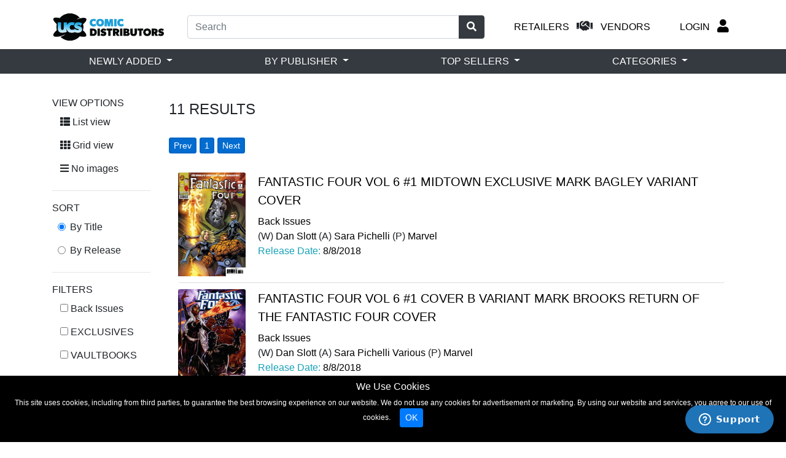

--- FILE ---
content_type: text/html; charset=utf-8
request_url: https://www.ucscomicdistributors.com/search?art=Sara+Pichelli
body_size: 10250
content:

<!doctype html>
<html lang="en">
<head>
    <meta charset="utf-8">
    <meta name="viewport" content="width=device-width, initial-scale=1, shrink-to-fit=no">
    <meta name="description" content="">
    <meta name="author" content="">
    <link rel="icon" href="https://www.ucscomicdistributors.com/favicon.ico">
    <!--<link rel="icon" href="https://getbootstrap.com/docs/4.0/assets/img/favicons/favicon.ico">-->

    <title>UCS</title>

    <!-- CSS / fonts / icons -->
    <link rel="stylesheet" href="https://stackpath.bootstrapcdn.com/bootstrap/4.4.1/css/bootstrap.min.css" integrity="sha384-Vkoo8x4CGsO3+Hhxv8T/Q5PaXtkKtu6ug5TOeNV6gBiFeWPGFN9MuhOf23Q9Ifjh" crossorigin="anonymous">
    <link href="https://www.ucscomicdistributors.com/css/style.css" rel="stylesheet">
    <link rel="stylesheet" href="https://use.fontawesome.com/releases/v5.7.0/css/all.css" integrity="sha384-lZN37f5QGtY3VHgisS14W3ExzMWZxybE1SJSEsQp9S+oqd12jhcu+A56Ebc1zFSJ" crossorigin="anonymous">
    

    <!-- JS (more in footer) -->
    
    
    
    <script src="https://code.jquery.com/jquery-3.5.1.min.js"></script>

    
    <script src="https://cdn.jsdelivr.net/npm/popper.js@1.16.0/dist/umd/popper.min.js" integrity="sha384-Q6E9RHvbIyZFJoft+2mJbHaEWldlvI9IOYy5n3zV9zzTtmI3UksdQRVvoxMfooAo" crossorigin="anonymous"></script>
    <script src="https://cdnjs.cloudflare.com/ajax/libs/ekko-lightbox/5.3.0/ekko-lightbox.min.js"></script>

    

    <script data-account="gW99fNEiZn" src="https://cdn.userway.org/widget.js"></script>


    <script src="https://www.ucscomicdistributors.com/Scripts/notify.min.js"></script>
    <script>

        var ucscomics = {
            common: {
                productDetailModal: function () { },
            }
        }

        //********product Model************************
        ucscomics.common.productDetailModal = function (pr_id) {
            var form = $("<form/>", { method: 'post' });
            form.append(
                $("<input>",
                     {
                         type: 'hidden',
                         name: 'pr_id',
                         id: 'pr_id',
                         value: pr_id
                     }
                 )
            );
            $.ajax({
                type: 'POST',
                url: 'https://www.ucscomicdistributors.com/Product/DetailModel',
                data: form.serialize(),
                error: function () {
                    // $('#sp_address_msg').html('An error has occurred');
                },
                success: function (result) {
                    //alert(result);
                   $("#modelInfo").html(result);
                   $("#modelInfo #prod-pop").modal('show');
                }
            });
        }
    </script>
    
<script> // back to top
$(document).ready(function(){
	$(window).scroll(function () {
			if ($(this).scrollTop() > 50) {
				$('#back-to-top').fadeIn();
			} else {
				$('#back-to-top').fadeOut();
			}
		});
		// scroll body to 0px on click
		$('#back-to-top').click(function () {
			$('body,html').animate({
				scrollTop: 0
			}, 400);
			return false;
		});
});</script>
    
<style>.back-to-top {
    position: fixed;
    bottom: 75px;
    right: 25px;
    display: none;
}</style>
  
<!-- Start of ucssupport Zendesk Widget script -->
<script id="ze-snippet" src="https://static.zdassets.com/ekr/snippet.js?key=e0a190f2-c424-4013-b7e4-80c1dc98542a"> </script>
<!-- End of ucssupport Zendesk Widget script -->
    
</head>
<body class="bg-white">

    <!-- ----------------- homepage variables ----------------- -->

    <style>
        @Media (min-width: 768px) {
            #section-pre {
                background-image: url('https://www.ucscomicdistributors.com/images/feat/vault4-bg.jpg');
                background-color: #000;
                background-position: center top;
            }

            #section-retailers {
                background-image: url('https://www.ucscomicdistributors.com/images/feat/0728/pre-bg.jpg');
                background-color: #000;
                background-position: center top;
            }
        }

        /* CAROUSEL */

        .carousel-control-next, .carousel-control-prev {
            color: #111, z-index: 10;
        }

            .carousel-control-next:hover, .carousel-control-prev:hover {
                color: #000;
            }

        @Media (max-width: 768px) {
            .carousel-control-prev {
                margin-left: 0;
            }

            .carousel-control-next {
                margin-right: 0;
            }
        }

        @Media (max-width: 900px) {
            .carousel-control-prev {
                margin-left: -4rem;
            }

            .carousel-control-next {
                margin-right: -4rem;
            }
        }

        @Media (max-width: 1024px) {
            .carousel-control-prev {
                margin-left: -5rem;
            }

            .carousel-control-next {
                margin-right: -5rem;
            }
        }

        @Media (max-width: 1199.98px) {
            .carousel-control-prev {
                margin-left: -6rem;
            }

            .carousel-control-next {
                margin-right: -6rem;
            }
        }

        @Media (min-width: 1200px) {
            .carousel-control-prev {
                margin-left: -7rem;
            }

            .carousel-control-next {
                margin-right: -7rem;
            }
        }

        @Media (max-width: 600px) {
            .carousel-control-prev {
                margin-left: -1rem;
            }

            .carousel-control-next {
                margin-right: -1rem;
            }
        }
    </style>

   


<!-- ----------------- SITE HEADER ----------------- -->
<div id="site-header" class="hide-mobile pb-3">
    <nav class="container-fluid navbar navbar-fixed-top fixed-top navbar-default" style="background-color:#fff;padding:0;">
        <!------------ TOP MENU ----------------------->
        <div class="container d-flex justify-content-between pt-3">
            <div class="pr-3" style="max-width:220px"><a class="navbar-brand" href="https://www.ucscomicdistributors.com"><img src="https://www.ucscomicdistributors.com/images/ucs-logo-new.png" class="img-fluid"></a></div>
            <div class="flex-fill">
                <form class="form-horizontal" action="https://www.ucscomicdistributors.com/search" method="get">
                    <div class="input-group">
                        <input type="text" id="q" name="q" class="form-control" placeholder="Search">
                        <div class="input-group-append">
                            <button class="btn btn-dark" type="submit">
                                <i class="fa fa-search" style="color:#fff"></i>
                            </button>
                        </div>
                    </div>
                </form>
            </div>
            <div><span class="pl-5"><a href="https://www.ucscomicdistributors.com/retailers">RETAILERS</a></span> <i class="fas fa-handshake fa-lg px-2"></i> <a href="https://www.ucscomicdistributors.com/vendors">VENDORS</a></div>
            <div>

                    <a href="https://www.ucscomicdistributors.com/account/login"><span class="pl-5">LOGIN</span> <i class="fas fa-user fa-lg px-2"></i></a>

            </div>
        </div>
        <!------------ MENUBAR ------------------------>
        <div id="subnav" class="container-fluid bg-dark mt-2">
            
            <ul align=center class="container nav-subnav nav nav-fill" role="navigation">

                <!-- NEWLY ADDED -->
                <li class="nav-item dropdown">
                    <a class="nav-link dropdown-toggle" href="#" id="navbarDropdown" role="button" data-toggle="dropdown" aria-haspopup="true" aria-expanded="false">
                        Newly Added
                    </a>
                    <div class="dropdown-menu" style="right:5px" aria-labelledby="navbarDropdown">
                        
                        <a Class="dropdown-item" href="https://www.ucscomicdistributors.com/search?na=1&sd=12/26/2025&ed=1/25/2026">Past 30 Days</a>
                        <a Class="dropdown-item" href="https://www.ucscomicdistributors.com/search?na=1&sd=11/26/2025&ed=1/25/2026">Past 60 Days</a>
                        <a Class="dropdown-item" href="https://www.ucscomicdistributors.com/search?na=1">View All</a>

                        

                    </div>
                </li>

                <!-- BY PUBLISHER -->
                <li class="nav-item dropdown">
                    <a class="nav-link dropdown-toggle" href="#" id="navbarDropdown" role="button" data-toggle="dropdown" aria-haspopup="true" aria-expanded="false">
                        By Publisher
                    </a>
                    <div class="dropdown-menu" style="right:5px" aria-labelledby="navbarDropdown">
                        <a Class="dropdown-item" href="https://www.ucscomicdistributors.com/search?publisher=Marvel">Marvel</a>
                        <a Class="dropdown-item" href="https://www.ucscomicdistributors.com/search?publisher=DC">DC</a>
                        <a Class="dropdown-item" href="https://www.ucscomicdistributors.com/search?publisher=Image">Image</a>
                        <a Class="dropdown-item" href="https://www.ucscomicdistributors.com/search?publisher=Image%2fTodd+McFarlane+Productions">Image/Todd McFarlane Productions</a>
                        <a Class="dropdown-item" href="https://www.ucscomicdistributors.com/search?publisher=BOOM!+Studios">BOOM! Studios</a>
                        <a Class="dropdown-item" href="https://www.ucscomicdistributors.com/search?publisher=Dynamite+Entertainment">Dynamite Entertainment</a>
                        <a Class="dropdown-item" href="https://www.ucscomicdistributors.com/search?publisher=IDW+Publishing">IDW Publishing</a>
                        <a Class="dropdown-item" href="https://www.ucscomicdistributors.com/search?publisher=Dark+Horse">Dark Horse</a>
                        <a Class="dropdown-item" href="https://www.ucscomicdistributors.com/search?publisher=AfterShock+Comics">AfterShock Comics</a>
                        <a Class="dropdown-item" href="https://www.ucscomicdistributors.com/search?publisher=DC%2fVertigo">DC/Vertigo</a>
                        <a Class="dropdown-item" href="https://www.ucscomicdistributors.com/search?publisher=Scout+Comics">Scout Comics</a>
                        <a Class="dropdown-item" href="https://www.ucscomicdistributors.com/search?publisher=Oni+Press">Oni Press</a>
                        <a Class="dropdown-item" href="https://www.ucscomicdistributors.com/search?publisher=Vault+Comics">Vault Comics</a>
                        <a Class="dropdown-item" href="https://www.ucscomicdistributors.com/search?publisher=Archie+Comics">Archie Comics</a>
                        <a Class="dropdown-item" href="https://www.ucscomicdistributors.com/search?publisher=Joe+Books">Joe Books</a>
                        <a Class="dropdown-item" href="https://www.ucscomicdistributors.com/search?publisher=Valiant+Entertainment">Valiant Entertainment</a>
                        <a Class="dropdown-item" href="https://www.ucscomicdistributors.com/search?publisher=Titan+Comics">Titan Comics</a>
                        <a Class="dropdown-item" href="https://www.ucscomicdistributors.com/search?publisher=Dynamite">Dynamite</a>
                        <a Class="dropdown-item" href="https://www.ucscomicdistributors.com/search?publisher=Zenescope+Entertainment">Zenescope Entertainment</a>
                        <a Class="dropdown-item" href="https://www.ucscomicdistributors.com/search?publisher=PS+Artbooks">PS Artbooks</a>
                        <a Class="dropdown-item" href="https://www.ucscomicdistributors.com/search?publisher=Red+Giant+Entertainment">Red Giant Entertainment</a>
                        <a Class="dropdown-item" href="https://www.ucscomicdistributors.com/search?publisher=Avatar+Press">Avatar Press</a>
                        <a Class="dropdown-item" href="https://www.ucscomicdistributors.com/search?publisher=Red+5+Comics">Red 5 Comics</a>
                        <a Class="dropdown-item" href="https://www.ucscomicdistributors.com/search?publisher=New+England+Comics">New England Comics</a>
                        <a Class="dropdown-item" href="https://www.ucscomicdistributors.com/search?publisher=Kevin+Eastman+Studios">Kevin Eastman Studios</a>
                        <a Class="dropdown-item" href="https://www.ucscomicdistributors.com/search?publisher=Heavy+Metal">Heavy Metal</a>
                        <a Class="dropdown-item" href="https://www.ucscomicdistributors.com/search?publisher=DC%2fHomage">DC/Homage</a>
                        <a Class="dropdown-item" href="https://www.ucscomicdistributors.com/search?publisher=DC%2fBlack+Label">DC/Black Label</a>
                        <a Class="dropdown-item" href="https://www.ucscomicdistributors.com/search?publisher=Image%2fTop+Cow">Image/Top Cow</a>
                        <a Class="dropdown-item" href="https://www.ucscomicdistributors.com/search?publisher=BOOM+Studios!">BOOM Studios!</a>
                        <a Class="dropdown-item" href="https://www.ucscomicdistributors.com/search?publisher=Marvel+MAX">Marvel MAX</a>
                        <a Class="dropdown-item" href="https://www.ucscomicdistributors.com/search?publisher=Fantagraphics">Fantagraphics</a>
                        <a Class="dropdown-item" href="https://www.ucscomicdistributors.com/search?publisher=Papercutz">Papercutz</a>
                        <a Class="dropdown-item" href="https://www.ucscomicdistributors.com/search?publisher=American+Mythology">American Mythology</a>
                        <a Class="dropdown-item" href="https://www.ucscomicdistributors.com/search?publisher=Antarctic+Press">Antarctic Press</a>
                        <a Class="dropdown-item" href="https://www.ucscomicdistributors.com/search?publisher=Ardden+Entertainment">Ardden Entertainment</a>
                        <a Class="dropdown-item" href="https://www.ucscomicdistributors.com/search?publisher=Action+Lab+Entertainment">Action Lab Entertainment</a>
                        <a Class="dropdown-item" href="https://www.ucscomicdistributors.com/search?publisher=Black+Mask+Comics">Black Mask Comics</a>
                        <a Class="dropdown-item" href="https://www.ucscomicdistributors.com/search?publisher=Top+Shelf+Productions">Top Shelf Productions</a>
                        <a Class="dropdown-item" href="https://www.ucscomicdistributors.com/search?publisher=T+Pub">T Pub</a>
                        <a Class="dropdown-item" href="https://www.ucscomicdistributors.com/search?publisher=Devils+Due+Publishing">Devils Due Publishing</a>
                        <a Class="dropdown-item" href="https://www.ucscomicdistributors.com/search?publisher=Aardvark+Vanaheim">Aardvark Vanaheim</a>
                        <a Class="dropdown-item" href="https://www.ucscomicdistributors.com/search?publisher=Archaia+Studios+Press">Archaia Studios Press</a>
                        <a Class="dropdown-item" href="https://www.ucscomicdistributors.com/search?publisher=Silver+Sprocket">Silver Sprocket</a>
                        <a Class="dropdown-item" href="https://www.ucscomicdistributors.com/search?publisher=Source+Point+Press">Source Point Press</a>
                        <a Class="dropdown-item" href="https://www.ucscomicdistributors.com/search?publisher=Valiant">Valiant</a>
                        <a Class="dropdown-item" href="https://www.ucscomicdistributors.com/search?publisher=Lion+Forge">Lion Forge</a>
                        <a Class="dropdown-item" href="https://www.ucscomicdistributors.com/search?publisher=Nobrow+Press">Nobrow Press</a>
                        <a Class="dropdown-item" href="https://www.ucscomicdistributors.com/search?publisher=Ape+Entertainment">Ape Entertainment</a>
                        <a Class="dropdown-item" href="https://www.ucscomicdistributors.com/search?publisher=Hashtag+Comics">Hashtag Comics</a>
                        <a Class="dropdown-item" href="https://www.ucscomicdistributors.com/search?publisher=Artists+Writers+%26+Artisans">Artists Writers &amp; Artisans</a>
                        <a Class="dropdown-item" href="https://www.ucscomicdistributors.com/search?publisher=Albatross">Albatross</a>
                        <a Class="dropdown-item" href="https://www.ucscomicdistributors.com/search?publisher=Danger+Zone">Danger Zone</a>
                        <a Class="dropdown-item" href="https://www.ucscomicdistributors.com/search?publisher=Bongo+Comics">Bongo Comics</a>
                        <a Class="dropdown-item" href="https://www.ucscomicdistributors.com/search?publisher=Albatross+Exploding+Funny+Book">Albatross Exploding Funny Book</a>
                        <a Class="dropdown-item" href="https://www.ucscomicdistributors.com/search?publisher=Arcade+Publishing">Arcade Publishing</a>
                        <a Class="dropdown-item" href="https://www.ucscomicdistributors.com/search?publisher=Seven+Stories+Press">Seven Stories Press</a>
                        <a Class="dropdown-item" href="https://www.ucscomicdistributors.com/search?publisher=Gingko+Press">Gingko Press</a>
                        <a Class="dropdown-item" href="https://www.ucscomicdistributors.com/search?publisher=Adhouse+Books">Adhouse Books</a>
                        <a Class="dropdown-item" href="https://www.ucscomicdistributors.com/search?publisher=Amaze+Ink%2fSlave+Labor+Graphics">Amaze Ink/Slave Labor Graphics</a>
                        <a Class="dropdown-item" href="https://www.ucscomicdistributors.com/search?publisher=IDW+Publishing%2fTop+Shelf+Productions">IDW Publishing/Top Shelf Productions</a>
                        <a Class="dropdown-item" href="https://www.ucscomicdistributors.com/search?publisher=Mad+Cave+Studios">Mad Cave Studios</a>
                        <a Class="dropdown-item" href="https://www.ucscomicdistributors.com/search?publisher=Aspen+Entertainment">Aspen Entertainment</a>
                        <a Class="dropdown-item" href="https://www.ucscomicdistributors.com/search?publisher=Caliber+Entertainment">Caliber Entertainment</a>
                        <a Class="dropdown-item" href="https://www.ucscomicdistributors.com/search?publisher=Clarion+Books">Clarion Books</a>
                        <a Class="dropdown-item" href="https://www.ucscomicdistributors.com/search?publisher=Marvel%2fIcon">Marvel/Icon</a>
                        <a Class="dropdown-item" href="https://www.ucscomicdistributors.com/search?publisher=Schwartz+%26+Wade">Schwartz &amp; Wade</a>
                        <a Class="dropdown-item" href="https://www.ucscomicdistributors.com/search?publisher=One+Peace+Books">One Peace Books</a>
                        <a Class="dropdown-item" href="https://www.ucscomicdistributors.com/search?publisher=Amigo+Comics">Amigo Comics</a>
                        <a Class="dropdown-item" href="https://www.ucscomicdistributors.com/search?publisher=Capstone+Press">Capstone Press</a>
                        <a Class="dropdown-item" href="https://www.ucscomicdistributors.com/search?publisher=Hermes+Press">Hermes Press</a>
                        <a Class="dropdown-item" href="https://www.ucscomicdistributors.com/search?publisher=Tokyopop">Tokyopop</a>
                        <a Class="dropdown-item" href="https://www.ucscomicdistributors.com/search?publisher=Toon+Books">Toon Books</a>
                        <a Class="dropdown-item" href="https://www.ucscomicdistributors.com/search?publisher=Secret+Acres">Secret Acres</a>
                        <a Class="dropdown-item" href="https://www.ucscomicdistributors.com/search?publisher=University+Press+Of+Mississippi">University Press Of Mississippi</a>
                        <a Class="dropdown-item" href="https://www.ucscomicdistributors.com/search?publisher=UDON+Entertainment">UDON Entertainment</a>
                        <a Class="dropdown-item" href="https://www.ucscomicdistributors.com/search?publisher=Workman">Workman</a>
                        <a Class="dropdown-item" href="https://www.ucscomicdistributors.com/search?publisher=Arcana+Studios">Arcana Studios</a>
                        <a Class="dropdown-item" href="https://www.ucscomicdistributors.com/search?publisher=Running+Press">Running Press</a>
                        <a Class="dropdown-item" href="https://www.ucscomicdistributors.com/search?publisher=Dark+Dragon+Books">Dark Dragon Books</a>
                        <a Class="dropdown-item" href="https://www.ucscomicdistributors.com/search?publisher=Z2+Comics">Z2 Comics</a>
                        <a Class="dropdown-item" href="https://www.ucscomicdistributors.com/search?publisher=Baby+Tattoo+Books">Baby Tattoo Books</a>
                        <a Class="dropdown-item" href="https://www.ucscomicdistributors.com/search?publisher=Conundrum+Press">Conundrum Press</a>

                        
                    </div>
                </li>
                
                <!-- TOP SELLERS -->
                <li class="nav-item dropdown">
                    <a class="nav-link dropdown-toggle" href="https://www.ucscomicdistributors.com/bestsellers" id="navbarDropdown" role="button" data-toggle="dropdown" aria-haspopup="true" aria-expanded="false">
                        Top Sellers
                    </a>
                    <div class="dropdown-menu" style="right:5px" aria-labelledby="navbarDropdown">
                        <a Class="dropdown-item" href="https://www.ucscomicdistributors.com/bestsellers?cat=Back+Issues">Back Issues</a>
                        <a Class="dropdown-item" href="https://www.ucscomicdistributors.com/bestsellers?cat=Graphic+Novels">Graphic Novels</a>
                        
                    </div>
                </li>
                
                <!-- CATEGORIES -->
                <li class="nav-item dropdown">
                    <a class="nav-link dropdown-toggle" href="#" id="navbarDropdown" role="button" data-toggle="dropdown" aria-haspopup="true" aria-expanded="false">
                        Categories
                    </a>
                    <div class="dropdown-menu" style="right:5px" aria-labelledby="navbarDropdown">
                                    <a Class="dropdown-item" href="https://www.ucscomicdistributors.com/search?cat=Back+Issues">Back Issues</a>
                                    <a Class="dropdown-item" href="https://www.ucscomicdistributors.com/search?cat=Graphic+Novels">Graphic Novels</a>
                        
                    </div>
                </li>

            </ul>

        </div>
    </nav>
</div>

<!------------------- MOBILE NAV ---------------------->
<div id="mobile-nav" class="hide-big">
    <nav class="navbar navbar-expand-md fixed-top navbar-light" style="background-color:#fff;border-bottom:1px solid #000">
        <a class="navbar-brand" href="https://www.ucscomicdistributors.com/"><img src="https://www.ucscomicdistributors.com/images/ucs-logo-new.png" style="height:44px"></a>
        <div><i class="fas fa-search fa-lg" data-toggle="offcanvas"></i></div>
        <div>
            <a href="https://www.ucscomicdistributors.com/account/login"><i class="fas fa-user fa-lg"></i></a>
        </div>
        <button class="navbar-toggler p-0 border-0" type="button" data-toggle="offcanvas">
            <span class="navbar-toggler-icon"></span>
        </button>
        <div class="navbar-collapse offcanvas-collapse py-2 px-0 mx-0 text-left" id="navbarsExampleDefault" align="center">
            <form class="form-horizontal py-2 px-3" action="https://www.ucscomicdistributors.com/search" method="get">
                <div class="input-group">
                    <input type="text" class="form-control" id="q" name="q" placeholder="Search">
                    <div class="input-group-append">
                        <button class="btn btn-light text-dark" type="submit">
                            <i class="fa fa-search"></i>
                        </button>
                    </div>
                </div>
            </form>
            <ul class="hide-big navbar-nav nav-mobile mr-auto justify-content-center pb-2">
                <li><a class="nav-link nav-item px-3" style="color:#fff;line-height:100%" href="https://www.ucscomicdistributors.com/search?na=1&sd=1/18/2026&ed=1/25/2026">Newly Added</a></li>
                <li><a class="nav-link nav-item px-3" style="color:#fff;line-height:100%" href="https://www.ucscomicdistributors.com/search?na=1&sd=1/18/2026&ed=1/25/2026">By Publisher</a></li>
                <li><a class="nav-link nav-item px-3" style="color:#fff;line-height:100%" href="https://www.ucscomicdistributors.com/bestsellers">Top Sellers</a></li>
                <li><a class="nav-link nav-item px-3" style="color:#fff;line-height:100%" href="https://www.ucscomicdistributors.com/search?cat=Back+Issues">Back Issues</a></li>
                <li><a class="nav-link nav-item px-3" style="color:#fff;line-height:100%" href="https://www.ucscomicdistributors.com/search?cat=Graphic+Novels">Graphic Novels</a></li>
                
                <li class="nav-item"><hr class="border-top"></li>
                <li class="nav-item"><hr class="border-top"></li>
                
                <li><a class="nav-link nav-item px-3" style="color:#fff;line-height:100%" href="https://www.ucscomicdistributors.com/retailers">Retailers</a></li>
                <li><a class="nav-link nav-item px-3" style="color:#fff;line-height:100%" href="https://www.ucscomicdistributors.com/vendors">Vendors</a></li>
                
            </ul>
        </div>
    </nav>
</div>




   
    

<link href="https://www.midtowncomics.com/css/simplePagination.css" rel="stylesheet">
<script src="https://www.midtowncomics.com/js/jquery.simplePagination.js"></script>

<form id="frmSearch" name="frmSearch" method="get">
    <input type="hidden" id="q" name="q" value="" />
    <input type="hidden" id="cat" name="cat" value="" />
    <input type="hidden" id="sb" name="sb" value="0" />
    <input type="hidden" id="rs" name="rs" value="1" />
    <input type="hidden" id="publisher" name="publisher" value="" />
    <input type="hidden" id="sd" name="sd" value="" />
    <input type="hidden" id="ed" name="ed" value="" />
    <input type="hidden" id="wrt" name="wrt" value="" />
    <input type="hidden" id="art" name="art" value="Sara Pichelli" />
    <input type="hidden" id="na" name="na" value="0" />
    <input type="hidden" id="pj" name="pj" value="1" />

    <div class="hide-big container-fluid text-center m-0 p-0">

        <div class="pt-2">
            <div class="filter-collapser text-center mt-4 p-3 border" data-toggle="collapse" data-target="#mobile-filters" aria-expanded="false" aria-controls="mobile-filters" style="display:block">OPTIONS & FILTERS</div>
        </div>

        <div class="container-fluid text-center bg-dark text-white collapse fade p-3" id="mobile-filters" aria-labelledby="mobile-nav">
            <div class="container text-center text-white">
                <div class="hide-big row w-100 text-left">
                    <div class="col-3">
                        VIEW
                        <div class="listview py-1"><i class="fas fa-th-list" alt="List view"></i> List</div>
                        <div class="gridview py-1"><i class="fas fa-th" alt="Grid view"></i> Grid</div>
                        <div class="lineview py-1"><i class="fas fa-bars" alt="Line list"></i> Text</div>
                    </div>
                    <div class="col-4">
                        SORT
                        <div class="py-1"><input type="checkbox" checked onclick="javascript: changeSortBy('0')" /> By Title</div>
                        <div class="py-1"><input type="checkbox"  onclick="javascript: changeSortBy('1')" />By Release</div>
                    </div>
                    <div class="col-5">
                        FILTERS
                        <div class="btn"><input type="checkbox"  onclick="javascript: changeCategory('Back Issues')" /> Back Issues</div>
                        <div class="btn"><input type="checkbox"  onclick="javascript: changeCategory('EXCLUSIVES')" /> EXCLUSIVES</div>
                        <div class="btn"><input type="checkbox"  onclick="javascript: changeCategory('VAULTBOOKS')" /> VAULTBOOKS</div>

                        <div class="py-1"><input type="checkbox" checked onclick="javascript: changeReleaseStatus()" /> In Stock</div>
                        
                    </div>
                </div>
            </div>
        </div>
    </div>
    <!-- /mobile filters -->
    <div class="container py-4">
        <div class="row py-2">

            <div class="col-xs-12 col-md-2 text-left">

                <!-- filters -->

                <div class="hide-mobile" id="filters">
                    <div>VIEW OPTIONS</div>
                    <div class="listview btn"><i class="fas fa-th-list" alt="List view"></i> List view</div>
                    <div class="gridview btn"><i class="fas fa-th" alt="Grid view"></i> Grid view</div>
                    <div class="lineview btn"><i class="fas fa-bars" alt="Line list"></i> No images</div>
                    <hr>
                    <div>SORT</div>
                    <div class="btn ml-3">
                        <input class="form-check-input" value="" id="sortTitle" type="radio" checked onclick="javascript: changeSortBy('0')" />
                        <label class="form-check-label" for="sortTitle">By Title</label>
                    </div>
                    <div class="btn ml-3">
                        <input class="form-check-input" value="" id="sortDate" type="radio"  onclick="javascript: changeSortBy('1')" />
                        <label class="form-check-label" for="sortDate">By Release</label>
                    </div>
                    <hr>
                    <div>FILTERS</div>
                    
                    <div class="btn"><input type="checkbox"  onclick="javascript: changeCategory('Back Issues')" /> Back Issues</div>
                    <div class="btn"><input type="checkbox"  onclick="javascript: changeCategory('EXCLUSIVES')" /> EXCLUSIVES</div>
                    <div class="btn"><input type="checkbox"  onclick="javascript: changeCategory('VAULTBOOKS')" /> VAULTBOOKS</div>

                    <hr>
                    <div class="btn"><input type="checkbox" checked onclick="javascript: changeReleaseStatus()" /> In Stock</div>
                    
                </div>
                <!-- /filters -->

            </div>

            <div class="col-md-10">

                <!-- RESULTS -->
                <!-- section header -->
                <div class="w-100 px-0 py-2 mb-2">
                    <h4><span id="result-count-container">11</span> results </h4>
                </div>
                <div class="w-100 px-0 py-2 mb-2">
                    <span id="paginationTop"></span>
                </div>
                <div id="results-comics" class="container collapse show fade products">
                    <div class="d-flex flex-wrap">
                        <div Class="item prod-list rounded">
                            <div id="item-divrow" Class="div xh-100">
                                <div Class="card-image">
                                    <a href="javascript:ucscomics.common.productDetailModal(8469)"><img src="https://www.ucscomicdistributors.com/images/PRODUCT/8469_f.jpg" Class="card-img-top img-fluid" alt="..."></a>
                                </div>
                                <div Class="card-body text-left">
                                    <a href="https://www.ucscomicdistributors.com/ipd?t=fantastic-four-vol-midtown-exclusive-mark-bagley-variant-cover&pr_id=8469" Class="title">Fantastic Four Vol 6 #1  Midtown Exclusive Mark Bagley Variant Cover </a>
                                    <div Class="prod-info py-2">
                                        <div Class="prod-mfg"><a href='https://www.ucscomicdistributors.com/search?cat=Back+Issues'>Back Issues</a> <span class="middot"> &middot; </span></div>
                                        <div Class="prod-creators">(W) <a href='https://www.ucscomicdistributors.com/search?wrt=Dan+Slott'>Dan Slott<a> (A) <a href='https://www.ucscomicdistributors.com/search?art=Sara+Pichelli'>Sara Pichelli</a> (P) <a href='https://www.ucscomicdistributors.com/search?publisher=Marvel'>Marvel</a> <span Class="middot"> &middot; </span></div>
                                        <div><span class='text-info'>Release Date: <a href='https://www.ucscomicdistributors.com/search?sd=8/8/2018&ed=8/8/2018'>8/8/2018</a></span><br /></div>
                                    </div>
                                </div>
                            </div>
                        </div>
                        <div Class="item prod-list rounded">
                            <div id="item-divrow" Class="div xh-100">
                                <div Class="card-image">
                                    <a href="javascript:ucscomics.common.productDetailModal(16408)"><img src="https://www.ucscomicdistributors.com/images/PRODUCT/16408_f.jpg" Class="card-img-top img-fluid" alt="..."></a>
                                </div>
                                <div Class="card-body text-left">
                                    <a href="https://www.ucscomicdistributors.com/ipd?t=fantastic-four-vol-cover-variant-mark-brooks-return-the-fantastic-four-cover&pr_id=16408" Class="title">Fantastic Four Vol 6 #1 Cover B Variant Mark Brooks Return Of The Fantastic Four Cover </a>
                                    <div Class="prod-info py-2">
                                        <div Class="prod-mfg"><a href='https://www.ucscomicdistributors.com/search?cat=Back+Issues'>Back Issues</a> <span class="middot"> &middot; </span></div>
                                        <div Class="prod-creators">(W) <a href='https://www.ucscomicdistributors.com/search?wrt=Dan+Slott'>Dan Slott<a> (A) <a href='https://www.ucscomicdistributors.com/search?art=Sara+Pichelli+Various'>Sara Pichelli Various</a> (P) <a href='https://www.ucscomicdistributors.com/search?publisher=Marvel'>Marvel</a> <span Class="middot"> &middot; </span></div>
                                        <div><span class='text-info'>Release Date: <a href='https://www.ucscomicdistributors.com/search?sd=8/8/2018&ed=8/8/2018'>8/8/2018</a></span><br /></div>
                                    </div>
                                </div>
                            </div>
                        </div>
                        <div Class="item prod-list rounded">
                            <div id="item-divrow" Class="div xh-100">
                                <div Class="card-image">
                                    <a href="javascript:ucscomics.common.productDetailModal(3538)"><img src="https://www.ucscomicdistributors.com/images/PRODUCT/3538_f.jpg" Class="card-img-top img-fluid" alt="..."></a>
                                </div>
                                <div Class="card-body text-left">
                                    <a href="https://www.ucscomicdistributors.com/ipd?t=fantastic-four-vol-cover-variant-stanley-artgerm-lau-thing-cover&pr_id=3538" Class="title">Fantastic Four Vol 6 #1 Cover G Variant Stanley Artgerm Lau Thing Cover </a>
                                    <div Class="prod-info py-2">
                                        <div Class="prod-mfg"><a href='https://www.ucscomicdistributors.com/search?cat=Back+Issues'>Back Issues</a> <span class="middot"> &middot; </span></div>
                                        <div Class="prod-creators">(W) <a href='https://www.ucscomicdistributors.com/search?wrt=Dan+Slott'>Dan Slott<a> (A) <a href='https://www.ucscomicdistributors.com/search?art=Sara+Pichelli+-+Various'>Sara Pichelli - Various</a> (P) <a href='https://www.ucscomicdistributors.com/search?publisher=UCS+Comic+Distributors'>UCS Comic Distributors</a> <span Class="middot"> &middot; </span></div>
                                        <div><span class='text-info'>Release Date: <a href='https://www.ucscomicdistributors.com/search?sd=8/8/2018&ed=8/8/2018'>8/8/2018</a></span><br /></div>
                                    </div>
                                </div>
                            </div>
                        </div>
                        <div Class="item prod-list rounded">
                            <div id="item-divrow" Class="div xh-100">
                                <div Class="card-image">
                                    <a href="javascript:ucscomics.common.productDetailModal(8249)"><img src="https://www.ucscomicdistributors.com/images/PRODUCT/8249_f.jpg" Class="card-img-top img-fluid" alt="..."></a>
                                </div>
                                <div Class="card-body text-left">
                                    <a href="https://www.ucscomicdistributors.com/ipd?t=fantastic-four-vol-cover-incentive-esad-ribic-virgin-cover&pr_id=8249" Class="title">Fantastic Four Vol 6 #1 Cover W Incentive Esad Ribic Virgin Cover </a>
                                    <div Class="prod-info py-2">
                                        <div Class="prod-mfg"><a href='https://www.ucscomicdistributors.com/search?cat=Back+Issues'>Back Issues</a> <span class="middot"> &middot; </span></div>
                                        <div Class="prod-creators">(W) <a href='https://www.ucscomicdistributors.com/search?wrt=Dan+Slott'>Dan Slott<a> (A) <a href='https://www.ucscomicdistributors.com/search?art=Sara+Pichelli+-+Various'>Sara Pichelli - Various</a> (P) <a href='https://www.ucscomicdistributors.com/search?publisher=Marvel'>Marvel</a> <span Class="middot"> &middot; </span></div>
                                        <div><span class='text-info'>Release Date: <a href='https://www.ucscomicdistributors.com/search?sd=8/8/2018&ed=8/8/2018'>8/8/2018</a></span><br /></div>
                                    </div>
                                </div>
                            </div>
                        </div>
                        <div Class="item prod-list rounded">
                            <div id="item-divrow" Class="div xh-100">
                                <div Class="card-image">
                                    <a href="javascript:ucscomics.common.productDetailModal(8261)"><img src="https://www.ucscomicdistributors.com/images/PRODUCT/8261_f.jpg" Class="card-img-top img-fluid" alt="..."></a>
                                </div>
                                <div Class="card-body text-left">
                                    <a href="https://www.ucscomicdistributors.com/ipd?t=fantastic-four-vol-cover-incentive-alex-ross-virgin-cover&pr_id=8261" Class="title">Fantastic Four Vol 6 #1 Cover X Incentive Alex Ross Virgin Cover </a>
                                    <div Class="prod-info py-2">
                                        <div Class="prod-mfg"><a href='https://www.ucscomicdistributors.com/search?cat=Back+Issues'>Back Issues</a> <span class="middot"> &middot; </span></div>
                                        <div Class="prod-creators">(W) <a href='https://www.ucscomicdistributors.com/search?wrt=Dan+Slott'>Dan Slott<a> (A) <a href='https://www.ucscomicdistributors.com/search?art=Sara+Pichelli+-+Various'>Sara Pichelli - Various</a> (P) <a href='https://www.ucscomicdistributors.com/search?publisher=Marvel'>Marvel</a> <span Class="middot"> &middot; </span></div>
                                        <div><span class='text-info'>Release Date: <a href='https://www.ucscomicdistributors.com/search?sd=8/8/2018&ed=8/8/2018'>8/8/2018</a></span><br /></div>
                                    </div>
                                </div>
                            </div>
                        </div>
                        <div Class="item prod-list rounded">
                            <div id="item-divrow" Class="div xh-100">
                                <div Class="card-image">
                                    <a href="javascript:ucscomics.common.productDetailModal(8250)"><img src="https://www.ucscomicdistributors.com/images/PRODUCT/8250_f.jpg" Class="card-img-top img-fluid" alt="..."></a>
                                </div>
                                <div Class="card-body text-left">
                                    <a href="https://www.ucscomicdistributors.com/ipd?t=fantastic-four-vol-cover-incentive-george-perez-remastered-color-variant-cover&pr_id=8250" Class="title">Fantastic Four Vol 6 #1 Cover Y Incentive George Perez Remastered Color Variant Cover </a>
                                    <div Class="prod-info py-2">
                                        <div Class="prod-mfg"><a href='https://www.ucscomicdistributors.com/search?cat=Back+Issues'>Back Issues</a> <span class="middot"> &middot; </span></div>
                                        <div Class="prod-creators">(W) <a href='https://www.ucscomicdistributors.com/search?wrt=Dan+Slott'>Dan Slott<a> (A) <a href='https://www.ucscomicdistributors.com/search?art=Sara+Pichelli+-+Various'>Sara Pichelli - Various</a> (P) <a href='https://www.ucscomicdistributors.com/search?publisher=Marvel'>Marvel</a> <span Class="middot"> &middot; </span></div>
                                        <div><span class='text-info'>Release Date: <a href='https://www.ucscomicdistributors.com/search?sd=8/8/2018&ed=8/8/2018'>8/8/2018</a></span><br /></div>
                                    </div>
                                </div>
                            </div>
                        </div>
                        <div Class="item prod-list rounded">
                            <div id="item-divrow" Class="div xh-100">
                                <div Class="card-image">
                                    <a href="javascript:ucscomics.common.productDetailModal(8251)"><img src="https://www.ucscomicdistributors.com/images/PRODUCT/8251_f.jpg" Class="card-img-top img-fluid" alt="..."></a>
                                </div>
                                <div Class="card-body text-left">
                                    <a href="https://www.ucscomicdistributors.com/ipd?t=fantastic-four-vol-cover-incentive-george-perez-remastered-sketch-variant-cover&pr_id=8251" Class="title">Fantastic Four Vol 6 #1 Cover Z Incentive George Perez Remastered Sketch Variant Cover </a>
                                    <div Class="prod-info py-2">
                                        <div Class="prod-mfg"><a href='https://www.ucscomicdistributors.com/search?cat=Back+Issues'>Back Issues</a> <span class="middot"> &middot; </span></div>
                                        <div Class="prod-creators">(W) <a href='https://www.ucscomicdistributors.com/search?wrt=Dan+Slott'>Dan Slott<a> (A) <a href='https://www.ucscomicdistributors.com/search?art=Sara+Pichelli+-+Various'>Sara Pichelli - Various</a> (P) <a href='https://www.ucscomicdistributors.com/search?publisher=Marvel'>Marvel</a> <span Class="middot"> &middot; </span></div>
                                        <div><span class='text-info'>Release Date: <a href='https://www.ucscomicdistributors.com/search?sd=8/8/2018&ed=8/8/2018'>8/8/2018</a></span><br /></div>
                                    </div>
                                </div>
                            </div>
                        </div>
                        <div Class="item prod-list rounded">
                            <div id="item-divrow" Class="div xh-100">
                                <div Class="card-image">
                                    <a href="javascript:ucscomics.common.productDetailModal(8532)"><img src="https://www.ucscomicdistributors.com/images/PRODUCT/8532_f.jpg" Class="card-img-top img-fluid" alt="..."></a>
                                </div>
                                <div Class="card-body text-left">
                                    <a href="https://www.ucscomicdistributors.com/ipd?t=guardians-the-galaxy-vol-cover-midtown-exclusive-mark-brooks-angela-variant-cover&pr_id=8532" Class="title">Guardians Of The Galaxy Vol 3 #5 Cover E Midtown Exclusive Mark Brooks Angela Variant Cover </a>
                                    <div Class="prod-info py-2">
                                        <div Class="prod-mfg"><a href='https://www.ucscomicdistributors.com/search?cat=Back+Issues'>Back Issues</a> <span class="middot"> &middot; </span></div>
                                        <div Class="prod-creators">(W) <a href='https://www.ucscomicdistributors.com/search?wrt=Brian+Michael+Bendis+-+Neil+Gaiman'>Brian Michael Bendis - Neil Gaiman<a> (A) <a href='https://www.ucscomicdistributors.com/search?art=Sara+Pichelli'>Sara Pichelli</a> (P) <a href='https://www.ucscomicdistributors.com/search?publisher=Marvel'>Marvel</a> <span Class="middot"> &middot; </span></div>
                                        <div><span class='text-info'>Release Date: <a href='https://www.ucscomicdistributors.com/search?sd=7/31/2013&ed=7/31/2013'>7/31/2013</a></span><br /></div>
                                    </div>
                                </div>
                            </div>
                        </div>
                        <div Class="item prod-list rounded">
                            <div id="item-divrow" Class="div xh-100">
                                <div Class="card-image">
                                    <a href="javascript:ucscomics.common.productDetailModal(8057)"><img src="https://www.ucscomicdistributors.com/images/PRODUCT/8057_f.jpg" Class="card-img-top img-fluid" alt="..."></a>
                                </div>
                                <div Class="card-body text-left">
                                    <a href="https://www.ucscomicdistributors.com/ipd?t=guardians-the-galaxy-vol-cover-incentive-leonell-castellan-lego-sketch-variant-cover&pr_id=8057" Class="title">Guardians Of The Galaxy Vol 3 #7 Cover F Incentive Leonell Castellan Lego Sketch Variant Cover </a>
                                    <div Class="prod-info py-2">
                                        <div Class="prod-mfg"><a href='https://www.ucscomicdistributors.com/search?cat=Back+Issues'>Back Issues</a> <span class="middot"> &middot; </span></div>
                                        <div Class="prod-creators">(W) <a href='https://www.ucscomicdistributors.com/search?wrt=Brian+Michael+Bendis'>Brian Michael Bendis<a> (A) <a href='https://www.ucscomicdistributors.com/search?art=Sara+Pichelli'>Sara Pichelli</a> (P) <a href='https://www.ucscomicdistributors.com/search?publisher=Marvel'>Marvel</a> <span Class="middot"> &middot; </span></div>
                                        <div><span class='text-info'>Release Date: <a href='https://www.ucscomicdistributors.com/search?sd=10/16/2013&ed=10/16/2013'>10/16/2013</a></span><br /></div>
                                    </div>
                                </div>
                            </div>
                        </div>
                        <div Class="item prod-list rounded">
                            <div id="item-divrow" Class="div xh-100">
                                <div Class="card-image">
                                    <a href="javascript:ucscomics.common.productDetailModal(20242)"><img src="https://www.ucscomicdistributors.com/images/imagecomingsoon.png" Class="card-img-top img-fluid" alt="..."></a>
                                </div>
                                <div Class="card-body text-left">
                                    <a href="https://www.ucscomicdistributors.com/ipd?t=spider-man-vol-cover-variant-death-cover-civil-war-tie-in&pr_id=20242" Class="title">Spider-Man Vol 2 #6 Cover B Variant Death Of X Cover (Civil War II Tie-In) </a>
                                    <div Class="prod-info py-2">
                                        <div Class="prod-mfg"><a href='https://www.ucscomicdistributors.com/search?cat=Back+Issues'>Back Issues</a> <span class="middot"> &middot; </span></div>
                                        <div Class="prod-creators">(W) <a href='https://www.ucscomicdistributors.com/search?wrt=Brian+Michael+Bendis'>Brian Michael Bendis<a> (A) <a href='https://www.ucscomicdistributors.com/search?art=Sara+Pichelli'>Sara Pichelli</a> (P) <a href='https://www.ucscomicdistributors.com/search?publisher=Marvel'>Marvel</a> <span Class="middot"> &middot; </span></div>
                                        <div><span class='text-info'>Release Date: <a href='https://www.ucscomicdistributors.com/search?sd=7/20/2016&ed=7/20/2016'>7/20/2016</a></span><br /></div>
                                    </div>
                                </div>
                            </div>
                        </div>
                        <div Class="item prod-list rounded">
                            <div id="item-divrow" Class="div xh-100">
                                <div Class="card-image">
                                    <a href="javascript:ucscomics.common.productDetailModal(8427)"><img src="https://www.ucscomicdistributors.com/images/PRODUCT/8427_f.jpg" Class="card-img-top img-fluid" alt="..."></a>
                                </div>
                                <div Class="card-body text-left">
                                    <a href="https://www.ucscomicdistributors.com/ipd?t=spider-man-vol-midtown-exclusive-lee-bermejo-variant-cover&pr_id=8427" Class="title">Spider-Man Vol 3 #1 Midtown Exclusive Lee Bermejo Variant Cover </a>
                                    <div Class="prod-info py-2">
                                        <div Class="prod-mfg"><a href='https://www.ucscomicdistributors.com/search?cat=Back+Issues'>Back Issues</a> <span class="middot"> &middot; </span></div>
                                        <div Class="prod-creators">(W) <a href='https://www.ucscomicdistributors.com/search?wrt=J.+J.+Abrams+-+Henry+Abrams'>J. J. Abrams - Henry Abrams<a> (A) <a href='https://www.ucscomicdistributors.com/search?art=Sara+Pichelli'>Sara Pichelli</a> (P) <a href='https://www.ucscomicdistributors.com/search?publisher=Marvel'>Marvel</a> <span Class="middot"> &middot; </span></div>
                                        <div><span class='text-info'>Release Date: <a href='https://www.ucscomicdistributors.com/search?sd=9/18/2019&ed=9/18/2019'>9/18/2019</a></span><br /></div>
                                    </div>
                                </div>
                            </div>
                        </div>
                    </div>
                </div>
                <!--/GN-->
                <div class="w-100 px-0 py-2 mb-2">
                    <span id="pagination"></span>
                </div>
            </div>
        </div>
    </div>

</form>

<script>

    $(document).ready(function () {
        if ($("#pagination") != null) {
            $("#pagination").pagination({
                items: 11,
                itemsOnPage: 50,
                currentPage:1,
                cssStyle: 'light-theme',
                onPageClick:function(pageNumber){
                    move_page_no(pageNumber);
                }
            });
        }

        if ($("#paginationTop") != null) {
            $("#paginationTop").pagination({
                items: 11,
                itemsOnPage: 50,
                currentPage:1,
                cssStyle: 'light-theme',
                onPageClick:function(pageNumber){
                    move_page_no(pageNumber);
                }
            });
        }
    });
    function move_page_no(pgno) {
        //alert(pgno)
        $("#frmSearch #pj").val(pgno);
        //makeUrl($("#frmSearch #pj").val())
        makeUrl();
    }



    function makeUrl() {

        var str = "";

        //****** Title****************************
        var q = $("#frmSearch #q").val();
        if ($.trim(q) != "") {
            str += "&q=" + encodeURIComponent($.trim(q));
        }
        //****** Category ****************************
        var cat = $("#frmSearch #cat").val();
        if ($.trim(cat) != "") {
            str += "&cat=" + encodeURIComponent($.trim(cat));
        }
        //****** Release Status ****************************
        var rs = $("#frmSearch #rs").val();
        str += "&rs=" + encodeURIComponent($.trim(rs));
        //if ($.trim(rs) != "0") {
        //    str += "&rs=" + encodeURIComponent($.trim(rs));
        //}
        //****** Sort By ****************************
        var sb = $("#frmSearch #sb").val();
        if ($.trim(sb) != "0") {
            str += "&sb=" + encodeURIComponent($.trim(sb));
        }
        //****** publisher****************************
        var publisher = $("#frmSearch #publisher").val();
        if ($.trim(publisher) != "") {
            str += "&publisher=" + encodeURIComponent($.trim(publisher));
        }
        //****** start date****************************
        var sd = $("#frmSearch #sd").val();
        if ($.trim(sd) != "") {
            str += "&sd=" + $.trim(sd);
        }
        //****** end date****************************
        var ed = $("#frmSearch #ed").val();
        if ($.trim(ed) != "") {
            str += "&ed=" + $.trim(ed);
        }
        //****** writer****************************
        var wrt = $("#frmSearch #wrt").val();
        if ($.trim(wrt) != "") {
            str += "&wrt=" + encodeURIComponent($.trim(wrt));
        }
        //****** artist****************************
        var art = $("#frmSearch #art").val();
        if ($.trim(art) != "") {
            str += "&art=" + encodeURIComponent($.trim(art));
        }
        //****** newly added****************************
        var na = $("#frmSearch #na").val();
        if ($.trim(na) == "1") {
            str += "&na=" + $.trim(na);
        }
        //****** Page jump****************************
        var pj = $("#frmSearch #pj").val();
        if ($.trim(pj) != "") {
            str += "&pj=" + $.trim(pj);
        }

        str = "https://www.ucscomicdistributors.com/search?" + str.substring(1, str.length)
        window.location.href = str;
        return false;
    }
    function changeCategory(cat) {
        $("#frmSearch #pj").val(1);
        $("#frmSearch #cat").val(cat)
        makeUrl()
    }
    function changeReleaseStatus() {
        var status = "";
        var st = $("#frmSearch #rs").val();
        if (st == "0"){
            status="1"
        }else if (st == "1"){
            status="0"
        }
        $("#frmSearch #pj").val(1);
        $("#frmSearch #rs").val(status)
        makeUrl()
    }

    function changeSortBy(sb) {
        $("#frmSearch #pj").val(1);
        $("#frmSearch #sb").val(sb)
        makeUrl()
    }

</script>

<Script type="application/javascript">
    $(document).ready(function() {
    $('.listview').click(function(event){event.preventDefault();
    $(".products").html(function() { return $(this).html().replace("<div class=\"row row-cols-3 row-cols-md-5\">", "<div class=\"d-flex flex-wrap\">"); });
        });
    $('.lineview').click(function(event){event.preventDefault();
    $(".products").html(function() { return $(this).html().replace("<div class=\"row row-cols-3 row-cols-md-5\">", "<div class=\"d-flex flex-wrap\">"); });
        });
    $('.gridview').click(function(event){event.preventDefault();
    $(".products").html(function() { return $(this).html().replace("<div class=\"d-flex flex-wrap\">", "<div class=\"row row-cols-3 row-cols-md-5\">"); });
        });

    $('.listview').click(function(event){event.preventDefault();$('.products .item').removeClass('prod-grid').removeClass('prod-line');$('.products .item').addClass('prod-list');});
    $('.gridview').click(function(event){event.preventDefault();$('.products .item').removeClass('prod-list').removeClass('prod-line');$('.products .item').addClass('prod-grid');});
    $('.lineview').click(function(event){event.preventDefault();$('.products .item').removeClass('prod-list').removeClass('prod-grid');$('.products .item').addClass('prod-line');});
    });
</Script>

    
   
    





<!-- -------------------- contact -------------------- -->

<div class="container-fluid mb-4 px-0 mx-0 e0f0f7 text-center" style="background-color:#f5f8f9">
    <div class="container py-3 text-center">
        <h3 class="py-3">CONTACT US</h3>
        
        <form class="form-horizontal" id="frmContactUs" name="frmContactUs" method="post" action="/Site/SendFeedback">
            <div class="alert alert-success" id="message-container">dfasfdsa</div>
            <div class="d-flex flex-row">
                <div class="col-md-6">
                    <div class="form-group">
                        <div class="input-group mb-2">
                            <div class="input-group-prepend">
                                <div class="input-group-text"><i class="fas fa-user"></i></div>
                            </div>
                            <input type="text" class="form-control" id="name" name="name" placeholder="Your name" required>
                        </div>
                    </div>
                    <div class="form-group">
                        <div class="input-group mb-2">
                            <div class="input-group-prepend">
                                <div class="input-group-text"><i class="fas fa-envelope"></i></div>
                            </div>
                            <input type="email" class="form-control" id="email" name="email" placeholder="Your email" required>
                        </div>
                    </div>
                </div>
                <div class="col-md-6">
                    <div class="form-group">
                        <div class="input-group mb-2">
                            <div class="input-group-prepend">
                                <div class="input-group-text"><i class="fas fa-briefcase"></i></div>
                            </div>
                            <input type="text" class="form-control" id="company" name="company" placeholder="Company name" required>
                        </div>
                    </div>
                    <div class="form-group">
                        <div class="input-group mb-2">
                            <div class="input-group-prepend">
                                <div class="input-group-text"><i class="fas fa-phone"></i></div>
                            </div>
                            <input type="text" class="form-control" id="phoneNo" name="phoneNo" placeholder="Phone number" required>
                        </div>
                    </div>
                </div>
            </div>

            <div class="form-group mx-3">
                <div class="input-group mb-2">
                    <div class="input-group-prepend">
                        <div class="input-group-text"><i class="fas fa-comment"></i></div>
                    </div>
                    <textarea class="form-control" id="message" name="message" placeholder="Your message" required></textarea>
                </div>
            </div>
            <button type="button" class="btn btn-dark" onclick="javascript:saveContactUs()">Send Message</button>
        </form>
    </div>
</div>

<!-- -------------------- /contact -------------------- -->


<script>

    $("#frmContactUs #message-container").hide()


    function isValidText(textInfo) {
        if (textInfo == "") {
            return false;
        }
        return true;
    }
    function isValidEmail($email) {
        var emailReg = /^([\w-\.]+\u0040([\w-]+\.)+[\w-]{2,4})?$/;
        return emailReg.test($email);
    }
    function validateSendFeedback() {

        
        var name = $.trim($("#frmContactUs #name").val());
        if (!isValidText(name)) {
            $("#frmContactUs #name").notify("Please enter Name !", {
                position: "right",
                className: "error"
            });
            $("#frmContactUs #name").focus();
            return false;
        }
        var company = $.trim($("#frmContactUs #company").val());
        if (!isValidText(company)) {
            $("#frmContactUs #company").notify("Please enter Company Name !", {
                position: "right",
                className: "error"
            });
            $("#frmContactUs #company").focus();
            return false;
        }


        var email = $.trim($("#frmContactUs #email").val());
        if (!isValidText(email) || !isValidEmail(email)) {
            $("#frmContactUs #email").notify("Please enter Email Address !", {
                position: "right",
                className: "error"
            });
            $("#frmContactUs #email").focus();
            return false;
        }

        var phoneNo = $.trim($("#frmContactUs #phoneNo").val());
        if (!isValidText(phoneNo)) {
            $("#frmContactUs #phoneNo").notify("Please enter Phone Number !", {
                position: "right",
                className: "error"
            });
            $("#frmContactUs #phoneNo").focus();
            return false;
        }

        var message = $.trim($("#frmContactUs #message").val());
        if (!isValidText(message)) {
            $("#frmContactUs #message").notify("Please enter Message !", {
                position: "right",
                className: "error"
            });
            $("#frmContactUs #message").focus();
            return false;
        }
       return true;
    }

    function saveContactUs() {
        $("#frmContactUs #message-container").hide()
        var form = $("#frmContactUs")

        if (!validateSendFeedback()) {
            return false;
        }

        $("#ajaxLoader").show();

        $.ajax({
            type: "POST",
            url: "/Site/SendFeedback",
            data: form.serialize(),
        success: function (result) {
            $("#ajaxLoader").hide();
            
            //alert(result)
            $("#frmContactUs #message-container").show()
            $("#frmContactUs #message-container").html(result)
           
        }
    });
    }









</script>








<!-- ==
============= FOOTER ================ -->

<a id="back-to-top" href="#" class="btn btn-light btn-lg back-to-top" role="button"><i class="fas fa-chevron-up"></i></a>

<div class="container text-center pt-2" style="font-size:.75em"><p>All information is subject to change, including but not limited to description, creator credits, price, FOC and Release dates.</p></div>

<div class="footer-dark py-3">
    <footer>
        <div class="container">
            <div class="row">
                <div class="col-sm-12 col-md-5 item">
                    <h3 class="pt-2">UCS Comic Distributors</h3>
                    <ul>
                        <!--<li><a href="#">Contact: 888-602-0121 (M-F 9AM-4PM EST)</a></li>-->
                        <li><a href="https://www.ucscomicdistributors.com/retailers">Retailers</a> / <a href="https://www.ucscomicdistributors.com/vendors">Vendors</a></li>
                        <li><a href="https://www.ucscomicdistributors.com/faq">FAQ</a></li>
                        <li><a href="https://www.ucscomicdistributors.com/Site/PrivacyPolicy">Privacy Policy</a></li>
                    </ul>
                </div>
                <div class="col-sm-12 col-md-7 item">
                    <form class="row align-items-center" id="frmSubscribefooter" name="frmSubscribefooter" method="post" action="/Site/SubscribeNewsletter">
                        <div class="col-sm-6 col-md-12"><h3 class="pt-2 pb-1">SUBSCRIBE TO OUR NEWSLETTER</h3></div>
                        <div class="col-sm-6 col-md-12 mobile-margins">
                            <div class="input-group"><input value="Email" id="email" name="email" type="search" class="form-control"> <span class="input-group-addon"><input type="button" value="SUBSCRIBE" class="btn btn-secondary" onclick="javascript: subscribeNewletter('frmSubscribefooter')"></span></div>
                        </div>
                    </form>
                </div>
                <!-- <div class="col item social"><a href="#"><i class="icon ion-social-facebook"></i></a><a href="#"><i class="icon ion-social-twitter"></i></a><a href="#"><i class="icon ion-social-snapchat"></i></a><a href="#"><i class="icon ion-social-instagram"></i></a></div> -->
            </div>
            <p class="copyright py-2" style="margin-bottom:70px;">UCS Comic Distributors © 2026</p>
        </div>
    </footer>
</div>
<script type="text/javascript">
        (function () {
            if (!localStorage.getItem('cookieconsent')) {
                document.body.innerHTML += '\
                <div class="cookieconsent p-2 text-center" style="font-size:12px;position:fixed;left:0;bottom:0;background-color:#000;color:#FFF;text-align:left;width:100%;z-index:99999;">\
                <h6 style="margin-bottom:-10px;">We Use Cookies</h6><br><p>This site uses cookies, including from third parties, to guarantee the best browsing experience on our website. We do not use any cookies for advertisement or marketing. By using our website and services, you agree to our use of cookies. &nbsp;&nbsp;&nbsp;&nbsp;<a href="#"><button type="button" id="btnCookie" class="btn btn-primary btn-sm">OK</button></a></p>\
                <!--<div style="text-align:center; padding-top: 5px; padding-bottom: 5px;"><a href="#"><button type="button" id="btnCookie" class="btn btn-primary btn-sm">I Agree</button></a></div>-->\
            </div>\
            ';
                document.querySelector('.cookieconsent a').onclick = function (e) {
                    e.preventDefault();
                    document.querySelector('.cookieconsent').style.display = 'none';
                    localStorage.setItem('cookieconsent', true);
                };

                //document.querySelector('.cookieconsent #btnCookie').onclick = function (e) {
                //    e.preventDefault();
                //    document.querySelector('.cookieconsent').style.display = 'none';
                //    localStorage.setItem('cookieconsent', true);
                //};

            }
        })();
    </script>


<script>

    function validateNewsletterEmail(frmName) {


        var email = $.trim($("#" + frmName + " #email").val());
        if (!isValidText(email) || !isValidEmail(email)) {
            $("#" + frmName + " #email").notify("Please enter Email Address !", {
                position: "right",
                className: "error"
            });
            $("#" + frmName  + " #email").focus();
            return false;
        }
        return true;
    }
    function subscribeNewletter(frmName)
    {

       // var email = $("#frmSubscribe #email").val()
       // alert(email)

        var form = $("#" + frmName)
        //alert("hi")
        if (!validateNewsletterEmail(frmName)) {
            return false;
        }
        
        $("#ajaxLoader").show();

        $.ajax({
            type: "POST",
            url: "/Site/SubscribeNewsletter",
            data: form.serialize(),
        success: function (result) {
            $("#ajaxLoader").hide();

            $("#" + frmName + " #email").notify(result, {
                position: "right",
                className: "error"
            });

        }
    });









    }




</script>

    <!-- load scripts    ================================================== -->
    <!-- modal code -->
    <div id="modelInfo"></div>
    <!-- /modal code -->

    <script type="application/javascript">
        $(document).on('click', '[data-toggle="lightbox"]', function(event) {
                event.preventDefault();
                $(this).ekkoLightbox();
            });
    </script>

    <script src="https://stackpath.bootstrapcdn.com/bootstrap/4.4.1/js/bootstrap.min.js" integrity="sha384-wfSDF2E50Y2D1uUdj0O3uMBJnjuUD4Ih7YwaYd1iqfktj0Uod8GCExl3Og8ifwB6" crossorigin="anonymous"></script>
    <script src="https://getbootstrap.com/docs/4.0/examples/offcanvas/offcanvas.js"></script>
<script defer src="https://static.cloudflareinsights.com/beacon.min.js/vcd15cbe7772f49c399c6a5babf22c1241717689176015" integrity="sha512-ZpsOmlRQV6y907TI0dKBHq9Md29nnaEIPlkf84rnaERnq6zvWvPUqr2ft8M1aS28oN72PdrCzSjY4U6VaAw1EQ==" data-cf-beacon='{"version":"2024.11.0","token":"c1acc809e16d43e2acb4aa68ffa541cb","r":1,"server_timing":{"name":{"cfCacheStatus":true,"cfEdge":true,"cfExtPri":true,"cfL4":true,"cfOrigin":true,"cfSpeedBrain":true},"location_startswith":null}}' crossorigin="anonymous"></script>
</body>
</html>

